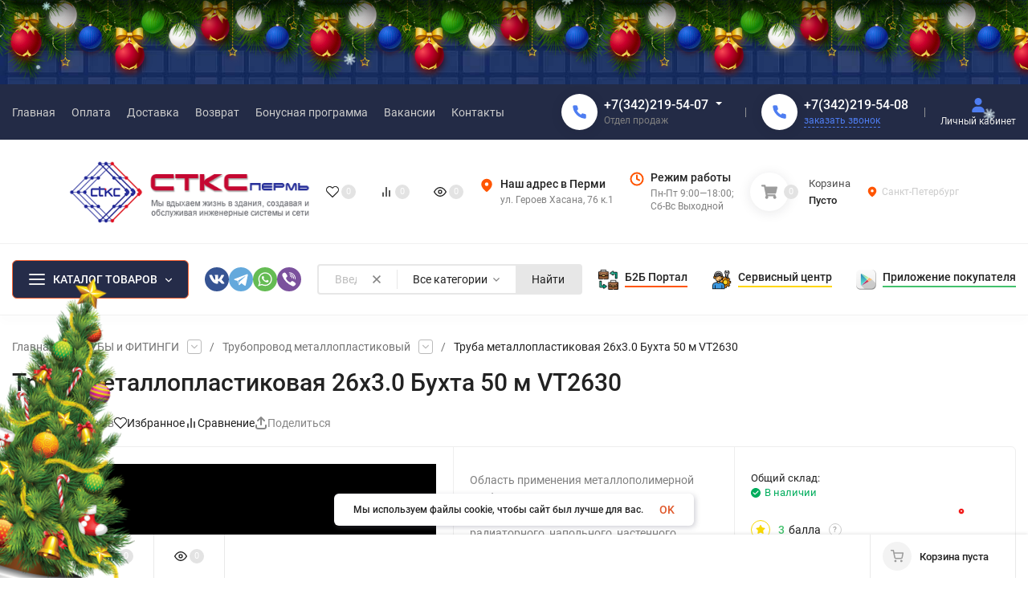

--- FILE ---
content_type: text/css
request_url: https://stks-perm.ru/wa-apps/shop/plugins/cmnewyear/js/public/flakes/css/style.css
body_size: 875
content:
img.cmnewyear_snowflake {
	display: block;
	position: absolute;
	font-size: 0;
	z-index: 999;
	animation-iteration-count: infinite;
	animation-timing-function: linear;
}

img.cmnewyear_snowflake.spin-stop {
	animation-name: none !important;
}


img.cmnewyear_snowflake.spin0 {
	animation-name: spin;
	animation-duration: 4000ms;
}

img.cmnewyear_snowflake.spin1 {
	animation-name: spin-opposite;
	animation-duration: 4000ms;
}

img.cmnewyear_snowflake.spin2 {
	animation-name: spin;
	animation-duration: 5000ms;
}

img.cmnewyear_snowflake.spin3 {
	animation-name: spin-opposite;
	animation-duration: 5000ms;
}

img.cmnewyear_snowflake.spin4 {
	animation-name: spin;
	animation-duration: 6000ms;
}

img.cmnewyear_snowflake.spin5 {
	animation-name: spin-opposite;
	animation-duration: 6000ms;
}

@keyframes spin {
	from {
		transform:rotate(0deg);
	}
	to {
		transform:rotate(360deg);
	}
}
@keyframes spin-opposite {
	from {
		transform:rotate(0deg);
	}
	to {
		transform:rotate(-360deg);
	}
}